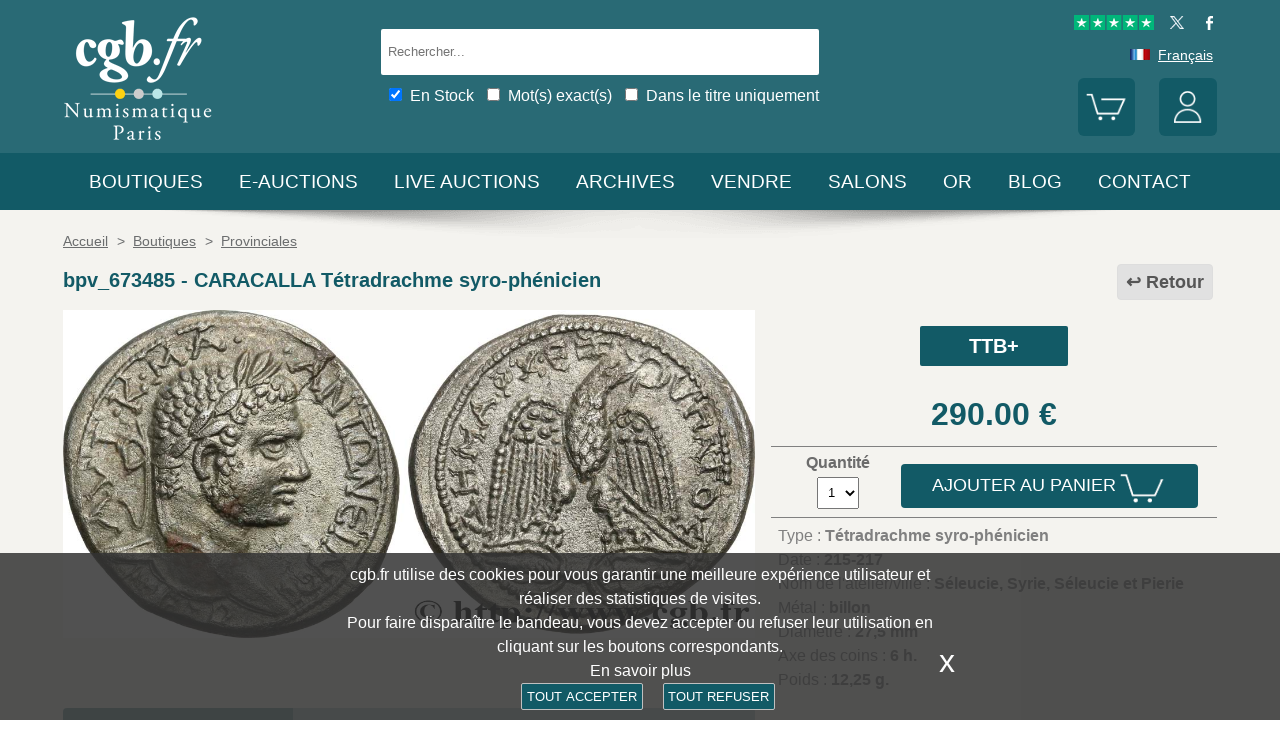

--- FILE ---
content_type: text/html; charset=utf-8
request_url: https://www.cgb.fr/caracalla-tetradrachme-syro-phenicien-ttb-,bpv_673485,a.html
body_size: 10793
content:
<!doctype html>
		<html lang="fr">
		<head>
		<title>CARACALLA Tétradrachme syro-phénicien bpv_673485 Provinciales</title>
		<meta name="description" content="CARACALLA Tétradrachme syro-phénicien bpv_673485 Provinciales"> 
		<meta name="keywords" content="CARACALLA,Tétradrachme,syro-phénicien">
		<meta name="viewport" content="width=device-width, initial-scale=1.0">
		<meta name="MobileOptimized" content="320">
		<meta name="HandheldFriendly" content="True">
		<meta property="og:title" content="CARACALLA Tétradrachme syro-phénicien bpv_673485 Provinciales">
		<meta property="og:url" content="https://www.cgb.fr/caracalla-tetradrachme-syro-phenicien-ttb-,bpv_673485,a.html">
		<meta property="og:type" content="website">
		<meta property="og:image" content="https://www.cgb.fr/images/gabarit/logo_noir.png">
		<link rel="alternate" hreflang="fr" href="https://www.cgb.fr/caracalla-tetradrachme-syro-phenicien-ttb-,bpv_673485,a.html">
		<link rel="alternate" hreflang="en" href="https://www.cgbfr.com/caracalla-tetradrachme-syro-phenicien-ttb-,bpv_673485,a.html">
		<link rel="alternate" hreflang="de" href="https://www.cgbfr.de/caracalla-tetradrachme-syro-phenicien-ttb-,bpv_673485,a.html">
		<link rel="alternate" hreflang="es" href="https://www.cgbfr.es/caracalla-tetradrachme-syro-phenicien-ttb-,bpv_673485,a.html">
		<link rel="alternate" hreflang="it" href="https://www.cgbfr.it/caracalla-tetradrachme-syro-phenicien-ttb-,bpv_673485,a.html">
		<link rel="alternate" hreflang="zh" href="https://www.cgbfr.cn/caracalla-tetradrachme-syro-phenicien-ttb-,bpv_673485,a.html">
		<link rel="alternate" hreflang="ru" href="https://www.cgbfr.net/caracalla-tetradrachme-syro-phenicien-ttb-,bpv_673485,a.html">
		<link rel="shortcut icon" href="//static3.cgb.fr/images/gabarit/favicon.ico" type="image/x-icon">
		<link href="https://fonts.googleapis.com/css?family=Material+Icons|Roboto:400,700" rel="stylesheet">
		<link rel="apple-touch-icon" href="//static3.cgb.fr/images/gabarit/touch-icon-iphone.png">
		<link rel="apple-touch-icon" sizes="72x72" href="//static3.cgb.fr/images/gabarit/touch-icon-ipad.png">
		<link rel="apple-touch-icon" sizes="114x114" href="//static3.cgb.fr/images/gabarit/touch-icon-iphone-retina.png">
		<link rel="apple-touch-icon" sizes="144x144" href="//static3.cgb.fr/images/gabarit/touch-icon-ipad-retina.png">
		<link rel="stylesheet" type="text/css" href="//static3.cgb.fr/biblio/global-min.css?version=20260118">
		
		
		
		<link rel="stylesheet" type="text/css" href="//static3.cgb.fr/biblio/fiche-min.css?version=20260118">
		<script src="//static3.cgb.fr/biblio/jquery.min.js"></script>
		<script defer src="//static3.cgb.fr/biblio/global-min.js?version=20260118"></script>
		<script defer src="//static3.cgb.fr/biblio/fiche-min.js?version=20260118"></script>
		
		
		
		
		<!-- Google Tag Manager -->
			<script>
			// Define dataLayer and the gtag function.
			window.dataLayer = window.dataLayer || [];
			function gtag(){dataLayer.push(arguments);}
			// Set default consent to 'denied' as a placeholder
			// Determine actual values based on your own requirements
			gtag('consent', 'default', {
			'ad_storage': 'denied',
			'ad_user_data': 'denied',
			'ad_personalization': 'denied',
			'analytics_storage': 'denied'
			});
			</script>
			<script>(function(w,d,s,l,i){w[l]=w[l]||[];w[l].push({'gtm.start':
			new Date().getTime(),event:'gtm.js'});var f=d.getElementsByTagName(s)[0],
			j=d.createElement(s),dl=l!='dataLayer'?'&l='+l:'';j.async=true;j.src=
			'https://www.googletagmanager.com/gtm.js?id='+i+dl;f.parentNode.insertBefore(j,f);
			})(window,document,'script','dataLayer','GTM-539VVH4');</script>
			<!-- End Google Tag Manager -->
		</head><body><!-- Google Tag Manager (noscript) -->
			<noscript><iframe src="https://www.googletagmanager.com/ns.html?id=GTM-539VVH4"
			height="0" width="0" style="display:none;visibility:hidden"></iframe></noscript>
			<!-- End Google Tag Manager (noscript) --><header class='couleurboutique08'>		<!--<div class="taCenter couleurRouge couleurTexteBlanc lineHeight2 lettreMajuscule">
			<a href="/boutiques-numismatiques.html" title="CGB Numismatique Paris">-10% à -30% sur 65 000 monnaies, billets, médailles et jetons.</a>
		</div>-->
		<div id="bandeau" class="largeurSite flexRow flexWrap flexJustifySB flexAlignCenter" role="banner">
			<div   id="logo" class="flexItem razSession">
				<a href="/" title="CGB Numismatique Paris"><img src="//static3.cgb.fr/images/gabarit/logo_blanc_fr.png" alt="CGB Numismatique Paris - Monnaies, jetons, médailles et billets de collection - livres et fournitures numismatiques"></a>
			</div>
			<div class="recherche computer flexItem" role="search">
				
				<div class="rechercheConteneur borderRadius2">
					<input 	id="fRechercheGlobale" type="text" value="" maxlength="45" size="45" placeholder="Rechercher..." title="Rechercher">
					<div id="fRechercheEtat"><img src='//static3.cgb.fr/images/gabarit/blank.jpg' alt='Rechercher'  ></div>
					<div class="clearBoth"></div>
                </div>
										
					<input id="fRechercheStocks" checked="checked" type="checkbox" class="margin05" title="Disponible"><span class="couleurTexteBlanc font16">En Stock</span>
					<input id="fRechercheExact"   type="checkbox" class="margin05" title="Recherche exacte"><span class="couleurTexteBlanc font16">Mot(s) exact(s)</span>
					<input id="fRechercheTitre"  type="checkbox" class="margin05" title="Dans le titre uniquement"><span class="couleurTexteBlanc font16">Dans le titre uniquement</span>
				

				<div class='retrouverRecherche marginT1' ></div>				
			</div>
			<div id="langue" class="flexItem">
    			<div class="liens">
    				<a href="https://fr.trustpilot.com/review/cgb.fr" target="_blank" rel="noopener noreferrer" title="Truspilot CGB Numismatique Paris"><img id ="TrusPilotCGB" class="displayInline cursorPointer" src="//static3.cgb.fr/images/gabarit/trustpilot-cgb-numismatique.png" alt="5 etoiles CGB Numismatique Paris"></a>
    				<a href="https://twitter.com/cgbfr" target="_blank" rel="noopener noreferrer" title="cgb twit"><span class="cgbSp-top-twitcgb social"></span></a>
    				<a href="https://www.facebook.com/cgb.fr"  target="_blank" rel="noopener noreferrer" title="cgb fb"><span class="cgbSp-top-facecgb social"></span></a>
    			</div>
			
				<div class="encours">
					
					<span class="cgbSp-drapeau-fr"></span>
					<span class="texte">Français</span>
					
					<div class="choixpays">
							<div class="unpays"><a href="https://www.cgb.fr" title="CGB Numismatique Version française"><span class="cgbSp-drapeau-fr"></span><span class="texte">Français</span></a></div>
							<div class="unpays"><a href="https://www.cgbfr.de" title="CGB Numismatiker Deutsche version"><span class="cgbSp-drapeau-de"></span><span class="texte">Deutsch</span></a></div>
							<div class="unpays"><a href="https://www.cgbfr.com" title="CGB Numismatics English Version"><span class="cgbSp-drapeau-en"></span><span class="texte">English</span></a></div>
							<div class="unpays"><a href="https://www.cgbfr.es" title="CGB Numismàtica Version Española"><span class="cgbSp-drapeau-es"></span><span class="texte">Español</span></a></div>
							<div class="unpays"><a href="https://www.cgbfr.it" title="CGB Numismatica Versione Italiana"><span class="cgbSp-drapeau-it"></span><span class="texte">Italiano</span></a></div>
							<div class="unpays"><a href="https://www.cgbfr.cn" title="CGB Numismatics 中文"><span class="cgbSp-drapeau-cn"></span><span class="texte">中文</span></a></div>
							<div class="unpays"><a href="https://www.cgbfr.net" title="CGB Numismatics Русский"><span class="cgbSp-drapeau-ru"></span><span class="texte">Русский</span></a></div>
							<div class="unpays"><span class="texte" id="fermerLangue">X&nbsp;&nbsp;&nbsp;Fermer</span></div>
							<div class="clearBoth"></div>
					</div>
				</div>
				
				<div class="boutonsHome taRight">
					
					
					<div id="bouton_panier" class="bouton positionRelative displayInlineBlock">
						<a href="/panier.html" title="Mon panier">
							<img src='//static3.cgb.fr/images/gabarit/btn_panier.png' alt='Mon panier' class='borderRadius6 couleurboutique' >							<div id="compteur_panier"></div>
						</a>
					</div>
						
					
					<div id="bouton_compte" class="bouton displayInlineBlock">
						<a href='/login-page.html' class='couleurTexteBlanc' title='Mon compte'><img src='//static3.cgb.fr/images/gabarit/btn_compte.png' alt='Mon compte' class='borderRadius6 couleurboutique' ></a>						
						
					</div>
				</div>
							
			</div>
		</div>
	</header>

	<nav class='razSession couleurboutique'>		<div class="mobile">
			<div class="flexRow flexNoWrap flexJustifySB">
				<div id="menuMobile" class="cgbSp-menu-mobile flexItem"></div>
				<div id="rechercheConteneur"  class="borderRadius2 displayInlineBlock fondBlanc flexItem">
					<input id="fmRechercheGlobale" class="displayInlineBlock" name="fmRechercheGlobale" title="Rechercher" type="text" value="" maxlength="30" size="30" placeholder="Rechercher...">
					<img id ="fmRechercheAnnule" class="displayInline cursorPointer" src="//static3.cgb.fr/images/gabarit/annule.gif" alt="annuler">
				</div>
				<div id="btnMobileRecherche" class="cgbSp-recherche loupe flexItem"></div>
			</div>
		</div>
	
	
		
		<ul class='largeurSite mainMenu'>
			<li class='menuOuvre'  data-menu='menuBoutique'  title='Les boutiques monnaies, billets, médailles et jetons de collection, librairie numismatique'>
				<span class="menuRubrique"><a href="/boutiques-numismatiques.html" class="lien">Boutiques</a></span>
				<div id="menuBoutique" class="itemMenu largeurSite couleurBoutique">
					<div class='bloc_boutiques' ><div class='bloc_1boutique' ><a href='/boutique,grecques.html' class='razSession-endouble'><strong class="displayBlock lineHeight1">Monnaies Grecques</strong><em class="displayBlock lineHeight1 paddingB1">650 av.JC &agrave; 650 apr&egrave;s JC</em></a></div><div class='bloc_1boutique' ><a href='/boutique,gauloises.html' class='razSession-endouble'><strong class="displayBlock lineHeight1">Monnaies Gauloises</strong><em class="displayBlock lineHeight1 paddingB1">450 av.JC &agrave; 50 apr&egrave;s JC</em></a></div><div class='bloc_1boutique' ><a href='/boutique,romaines.html' class='razSession-endouble'><strong class="displayBlock lineHeight1">Monnaies Romaines</strong><em class="displayBlock lineHeight1 paddingB1">280 av. JC &agrave; 491 apr&egrave;s JC</em></a></div><div class='bloc_1boutique' ><a href='/boutique,provinciales.html' class='razSession-endouble'><strong class="displayBlock lineHeight1">Monnaies Provinciales</strong><em class="displayBlock lineHeight1 paddingB1"> 63 av. JC &agrave; 395 apr&egrave;s JC</em></a></div><div class='bloc_1boutique' ><a href='/boutique,byzantines.html' class='razSession-endouble'><strong class="displayBlock lineHeight1">Monnaies Byzantines</strong><em class="displayBlock lineHeight1 paddingB1">491 &agrave; 1453</em></a></div></div><div class='bloc_boutiques' ><div class='bloc_1boutique' ><a href='/boutique,merovingiennes.html' class='razSession-endouble'><strong class="displayBlock lineHeight1">Monnaies M&eacute;rovingiennes</strong><em class="displayBlock lineHeight1 paddingB1">470 &agrave; 751</em></a></div><div class='bloc_1boutique' ><a href='/boutique,carolingiennes.html' class='razSession-endouble'><strong class="displayBlock lineHeight1">Monnaies Carolingiennes</strong><em class="displayBlock lineHeight1 paddingB1">751 &agrave; 987</em></a></div><div class='bloc_1boutique' ><a href='/boutique,feodales.html' class='razSession-endouble'><strong class="displayBlock lineHeight1">Monnaies F&eacute;odales</strong><em class="displayBlock lineHeight1 paddingB1">987 &agrave; 1736</em></a></div><div class='bloc_1boutique' ><a href='/boutique,royales-francaises.html' class='razSession-endouble'><strong class="displayBlock lineHeight1">Royales Fran&ccedil;aises</strong><em class="displayBlock lineHeight1 paddingB1">987 &agrave; 1793</em></a></div><div class='bloc_1boutique' ><a href='/boutique,medailles.html' class='razSession-endouble'><strong class="displayBlock lineHeight1">M&eacute;dailles</strong><em class="displayBlock lineHeight1 paddingB1">1500 &agrave; nos jours</em></a></div></div><div class='bloc_boutiques' ><div class='bloc_1boutique' ><a href='/boutique,modernes.html' class='razSession-endouble'><strong class="displayBlock lineHeight1">Monnaies Modernes</strong><em class="displayBlock lineHeight1 paddingB1">1795 &agrave; 2001</em></a></div><div class='bloc_1boutique' ><a href='/boutique,colonies.html' class='razSession-endouble'><strong class="displayBlock lineHeight1">Monnaies Colonies</strong><em class="displayBlock lineHeight1 paddingB1">1643 &agrave; nos jours</em></a></div><div class='bloc_1boutique' ><a href='/boutique,monde.html' class='razSession-endouble'><strong class="displayBlock lineHeight1">Monnaies Monde</strong><em class="displayBlock lineHeight1 paddingB1">1000 &agrave; nos jours</em></a></div><div class='bloc_1boutique' ><a href='/boutique,euros.html' class='razSession-endouble'><strong class="displayBlock lineHeight1">Monnaies Euro</strong><em class="displayBlock lineHeight1 paddingB1">1999 &agrave; nos jours</em></a></div><div class='bloc_1boutique' ><a href='/boutique,necessite.html' class='razSession-endouble'><strong class="displayBlock lineHeight1">Monnaies N&eacute;cessit&eacute;</strong><em class="displayBlock lineHeight1 paddingB1">1800 &agrave; nos jours</em></a></div></div><div class='bloc_boutiques' ><div class='bloc_1boutique' ><a href='/boutique,jetons.html' class='razSession-endouble'><strong class="displayBlock lineHeight1">Jetons</strong><em class="displayBlock lineHeight1 paddingB1">1500 &agrave; nos jours</em></a></div><div class='bloc_1boutique' ><a href='/boutique,billets-france.html' class='razSession-endouble'><strong class="displayBlock lineHeight1">Billets France</strong><em class="displayBlock lineHeight1 paddingB1">Assignats, Banque de France, régions</em></a></div><div class='bloc_1boutique' ><a href='/boutique,billets-monde.html' class='razSession-endouble'><strong class="displayBlock lineHeight1">Billets Monde</strong><em class="displayBlock lineHeight1 paddingB1">1368 &agrave; nos jours</em></a></div><div class='bloc_1boutique' ><a href='/boutique,librairie.html' class='razSession-endouble'><strong class="displayBlock lineHeight1">Librairie Numismatique</strong><em class="displayBlock lineHeight1 paddingB1">Livres neufs et anciens</em></a></div><div class='bloc_1boutique' ><a href='/boutique,fournitures.html' class='razSession-endouble'><strong class="displayBlock lineHeight1">Fournitures</strong><em class="displayBlock lineHeight1 paddingB1">Loupes, Classeurs, plateaux, ...</em></a></div></div><div class='clearBoth' ></div>				</div>
			</li>
			<li class='menuOuvre' data-menu='menuEauction' title='E-Auctions privées de CGB Numismatique Paris'>
				<span class="menuRubrique"><a href="/eauctions.html" class="lien">E-auctions</a></span>
				<div id="menuEauction" class="itemMenu largeurSite couleurEauction">
					<div class='bloc_eauction borderDroit' ><div class='catalogue_eauction' ><div class='image' ><a href='/e-auction,catalogue,666.html' class='razSession-endouble'><img src='//static3.cgb.fr/images/homepage/ea666.jpg' alt='E-auction n°666'  ></a></div><div class='titre' ><a href='/e-auction,catalogue,666.html' class='razSession-endouble'>E-auction n°666</a></div><div class='datecloture' >lundi 19 janvier 2026 à partir de 14:00 (Paris)</div><div class='liens' ><div class='lienFonce lineHeight2 borderRadius2' ><a href='/e-auction,catalogue,666.html' class='razSession-endouble'>Voir tous les lots de la vente</a></div><p><a href='/e-auction,actifs,666.html' class='razSession-endouble'>Voir les lots non clôturés</a></p><br><div class='voir_article' ><a href='/e-auction,catalogue,666.html' class='razSession-endouble'>Accès par catégories</a></div><ul><li><a href='/e-auction,grecques,666.html' class='razSession-endouble'>Grecques (10)</a></li><li><a href='/e-auction,gauloises,666.html' class='razSession-endouble'>Gauloises (10)</a></li><li><a href='/e-auction,romaines,666.html' class='razSession-endouble'>Romaines (120)</a></li><li><a href='/e-auction,provinciales,666.html' class='razSession-endouble'>Provinciales (10)</a></li><li><a href='/e-auction,byzantines,666.html' class='razSession-endouble'>Byzantines (4)</a></li><li><a href='/e-auction,feodales,666.html' class='razSession-endouble'>Féodales (2)</a></li><li><a href='/e-auction,royales-francaises,666.html' class='razSession-endouble'>Royales françaises (14)</a></li><li><a href='/e-auction,modernes,666.html' class='razSession-endouble'>Modernes (145)</a></li><li><a href='/e-auction,colonies,666.html' class='razSession-endouble'>Colonies (35)</a></li><li><a href='/e-auction,monde,666.html' class='razSession-endouble'>Monde (500)</a></li><li><a href='/e-auction,euros,666.html' class='razSession-endouble'>Euros (116)</a></li><li><a href='/e-auction,necessite,666.html' class='razSession-endouble'>Nécessité (10)</a></li><li><a href='/e-auction,jetons,666.html' class='razSession-endouble'>Jetons (50)</a></li><li><a href='/e-auction,medailles,666.html' class='razSession-endouble'>Médailles (200)</a></li><li><a href='/e-auction,billets,666.html' class='razSession-endouble'>Billets (300)</a></li></ul></div></div></div><div class='bloc_eauction ' ><div class='catalogue_eauction' ><div class='image' ><a href='/e-auction,catalogue,665.html' class='razSession-endouble'><img src='//static3.cgb.fr/images/homepage/ea665.jpg' alt='E-auction n°665'  ></a></div><div class='titre' ><a href='/e-auction,catalogue,665.html' class='razSession-endouble'>E-auction n°665</a></div><div class='datecloture' >lundi 12 janvier 2026 à partir de 14:00 (Paris)</div><div class='liens' ><div class='lienFonce lineHeight2 borderRadius2' ><a href='/e-auction,catalogue,665.html' class='razSession-endouble'>Voir tous les lots de la vente</a></div><div class='faq lienFonce lineHeight2 borderRadius2' ><a href='/faq-eauctions.html' >FAQ E-auctions</a></div><div class='marginT1 lienFonce lineHeight2 borderRadius2' ><a href='/e_auctions.html' >Archives E-auctions</a></div></div></div></div><div class='clearBoth' ></div>				</div>
			</li>
			
			<li class='menuOuvre' data-menu='menuLiveAuction' title='Live Auctions privées de CGB Numismatique Paris'>
				<span class="menuRubrique"><a href="/live_auctions.html" class="lien">Live auctions</a></span>
				<div id="menuLiveAuction" class="itemMenu largeurSite couleurLiveAuction">
					<div class='bloc_eauction borderDroit' ><div class='catalogue_eauction lineHeight15' ><div class='image'  ><a href='/live-auction,catalogue,1090.html' class='razSession-endouble'><img src='//static3.cgb.fr/images/homepage/em90.jpg' alt='Internet Auction Janvier 2026'  ></a></div><div class='titre'><a href='/live-auction,catalogue,1090.html' class='razSession-endouble'>Internet Auction Janvier 2026</a></div><div class='liens'  ><div class='voir_article'  ><a href='/live-auction,catalogue,1090.html' class='razSession-endouble'>Voir tous les lots de la vente</a></div><div class='lienFonce lineHeight2 borderRadius2 marginB05'><a href='/live-auction,invendus,1090.html' class='razSession-endouble'>Lots Invendus</a></div><div class='lienFonce borderRadius2 lineHeight2 marginB05'><a href='https://www.cgb.fr/resultats-auction,catalogue,1090.html'>Cliquez ici pour voir les résultats</a></div><br>
<div class='lienFonce borderRadius2 lineHeight2 marginB05'><a href='/faq-live-auction.html'>FAQ</a></div><div class='lienFonce borderRadius2 lineHeight2'  ><a href='/cgv-live-auction_fr.html' >Règlement de la vente</a></div></div><div class='clearBoth' ></div></div></div><div class='bloc_eauction' ><div class='catalogue_eauction' ><div class='image'  ><a href='/live-auction,billets,2085.html' class='razSession-endouble'><img src='//static3.cgb.fr/images/homepage/eb85.jpg' alt='Internet Auction Février 2026'  ></a></div><div class='titre'><a href='/live-auction,billets,2085.html' class='razSession-endouble'>Internet Auction Février 2026</a></div><div class='liens'  ><div class='voir_article'  ><a href='/live-auction,billets,2085.html' class='razSession-endouble'>Voir tous les lots de la vente</a></div><div class='lienFonce lineHeight2 borderRadius2'  ><a href='/live-auction,billets,2085.html' class='razSession-endouble'>En cours</a></div><div class='datecloture'  >Date de Clôture : <br>mardi 17 février 2026 à partir de 14:00 (Paris)</div><div class='lienFonce borderRadius2 lineHeight2 marginB05'><a href='/faq-live-auction.html'>FAQ</a></div><div class='lienFonce borderRadius2 lineHeight2'  ><a href='/cgv-live-auction_fr.html' >Règlement de la vente</a></div></div><div class='clearBoth' ></div></div></div><div class='clearBoth' ></div>				</div>
			</li>
						
			
			<li class='menuOuvre'  data-menu='menuArchive' title='Les archives plus de 500 000 monnaies, billets, médailles, jetons de collection'>
				<span class="menuRubrique"><a href="/archive.html" class="lien">Archives</a></span>
				<div id="menuArchive" class="itemMenu largeurSite couleurArchive">
					<div class='bloc_boutiques' ><div class='bloc_1boutique' ><a href='/archive,grecques.html' class='razSession-endouble'><strong class="displayBlock lineHeight1">Monnaies Grecques</strong><em class="displayBlock lineHeight1 paddingB1">650 av.JC &agrave; 650 apr&egrave;s JC</em></a></div><div class='bloc_1boutique' ><a href='/archive,gauloises.html' class='razSession-endouble'><strong class="displayBlock lineHeight1">Monnaies Gauloises</strong><em class="displayBlock lineHeight1 paddingB1">450 av.JC &agrave; 50 apr&egrave;s JC</em></a></div><div class='bloc_1boutique' ><a href='/archive,romaines.html' class='razSession-endouble'><strong class="displayBlock lineHeight1">Monnaies Romaines</strong><em class="displayBlock lineHeight1 paddingB1">280 av. JC &agrave; 491 apr&egrave;s JC</em></a></div><div class='bloc_1boutique' ><a href='/archive,provinciales.html' class='razSession-endouble'><strong class="displayBlock lineHeight1">Monnaies Provinciales</strong><em class="displayBlock lineHeight1 paddingB1"> 63 av. JC &agrave; 395 apr&egrave;s JC</em></a></div><div class='bloc_1boutique' ><a href='/archive,byzantines.html' class='razSession-endouble'><strong class="displayBlock lineHeight1">Monnaies Byzantines</strong><em class="displayBlock lineHeight1 paddingB1">491 &agrave; 1453</em></a></div></div><div class='bloc_boutiques' ><div class='bloc_1boutique' ><a href='/archive,merovingiennes.html' class='razSession-endouble'><strong class="displayBlock lineHeight1">Monnaies M&eacute;rovingiennes</strong><em class="displayBlock lineHeight1 paddingB1">470 &agrave; 751</em></a></div><div class='bloc_1boutique' ><a href='/archive,carolingiennes.html' class='razSession-endouble'><strong class="displayBlock lineHeight1">Monnaies Carolingiennes</strong><em class="displayBlock lineHeight1 paddingB1">751 &agrave; 987</em></a></div><div class='bloc_1boutique' ><a href='/archive,feodales.html' class='razSession-endouble'><strong class="displayBlock lineHeight1">Monnaies F&eacute;odales</strong><em class="displayBlock lineHeight1 paddingB1">987 &agrave; 1736</em></a></div><div class='bloc_1boutique' ><a href='/archive,royales-francaises.html' class='razSession-endouble'><strong class="displayBlock lineHeight1">Royales Fran&ccedil;aises</strong><em class="displayBlock lineHeight1 paddingB1">987 &agrave; 1793</em></a></div><div class='bloc_1boutique' ><a href='/archive,medailles.html' class='razSession-endouble'><strong class="displayBlock lineHeight1">M&eacute;dailles</strong><em class="displayBlock lineHeight1 paddingB1">1500 &agrave; nos jours</em></a></div></div><div class='bloc_boutiques' ><div class='bloc_1boutique' ><a href='/archive,modernes.html' class='razSession-endouble'><strong class="displayBlock lineHeight1">Monnaies Modernes</strong><em class="displayBlock lineHeight1 paddingB1">1795 &agrave; 2001</em></a></div><div class='bloc_1boutique' ><a href='/archive,colonies.html' class='razSession-endouble'><strong class="displayBlock lineHeight1">Monnaies Colonies</strong><em class="displayBlock lineHeight1 paddingB1">1643 &agrave; nos jours</em></a></div><div class='bloc_1boutique' ><a href='/archive,monde.html' class='razSession-endouble'><strong class="displayBlock lineHeight1">Monnaies Monde</strong><em class="displayBlock lineHeight1 paddingB1">1000 &agrave; nos jours</em></a></div><div class='bloc_1boutique' ><a href='/archive,euros.html' class='razSession-endouble'><strong class="displayBlock lineHeight1">Monnaies Euro</strong><em class="displayBlock lineHeight1 paddingB1">1999 &agrave; nos jours</em></a></div><div class='bloc_1boutique' ><a href='/archive,necessite.html' class='razSession-endouble'><strong class="displayBlock lineHeight1">Monnaies N&eacute;cessit&eacute;</strong><em class="displayBlock lineHeight1 paddingB1">1800 &agrave; nos jours</em></a></div></div><div class='bloc_boutiques' ><div class='bloc_1boutique' ><a href='/archive,jetons.html' class='razSession-endouble'><strong class="displayBlock lineHeight1">Jetons</strong><em class="displayBlock lineHeight1 paddingB1">1500 &agrave; nos jours</em></a></div><div class='bloc_1boutique' ><a href='/archive,royales-etrangeres.html' class='razSession-endouble'><strong class="displayBlock lineHeight1">Royales Etrang&egrave;res</strong><em class="displayBlock lineHeight1 paddingB1">1000 &agrave; 1599</em></a></div><div class='bloc_1boutique' ><a href='/archive,billets.html' class='razSession-endouble'><strong class="displayBlock lineHeight1">Billets</strong><em class="displayBlock lineHeight1 paddingB1">France, Colonies et Monde</em></a></div><div class='bloc_1boutique' ><a href='/archive-auction,monnaies.html' ><strong class="displayBlock lineHeight1">Auctions et VSO Monnaies</strong><em class="displayBlock lineHeight1 paddingB1">Monnaies</em></a></div><div class='bloc_1boutique' ><a href='/archive-auction,billets.html' ><strong  class="displayBlock lineHeight1">Auctions et VSO Billets</strong><em class="displayBlock lineHeight1 paddingB1">Billets</em></a></div></div><div class='clearBoth' ></div>				</div>
			</li>
						
			
			<li class='menuLien menuRubrique'><a href='vendre-monnaies-billets-collection.html' title="Vendre monnaies et billets de collection">Vendre</a></li>
			<li class='menuLien menuRubrique'><a href='salons_numismatiques.html' title="Salons numismatiques">Salons</a></li>
			<li class='menuLien menuRubrique'><a href='https://www.cgb.fr/or.html' title="Or et Argent d'investissement">Or</a></li>
			<li class='menuLien menuRubrique'><a href='http://blog.cgb.fr' title="Le blog de CGB Numismatique Paris">Blog</a></li>
			<li class='menuLien menuRubrique'><a href='contact.html' title="Contactez CGB Numismatique Paris">Contact</a></li>
		</ul>
		
			</nav>
	
	
	
	
		<div id='visuRecherche' data-dernierId=''>
			<div id="visuRechercheBlocHaut">
				<div class='mobile' id="titreFiltreMobile"> + Filtres</div>
				<div id="compteurRecherche" ></div>
				<div  id="dataFiltreMobile">
					<div class="visuRechercheTitre font16 couleurNoire lineHeight2 lettreMajuscule filtreMoteur">
						<div id="critereEffacer" class='displayInlineBlock'>
							<img src='//static3.cgb.fr/images/gabarit/raz_filtres.png' alt='Nouvelle Recherche' class='vaMiddle displayInlineBlock' ></div>Filtres
						</div>

						<div class='mobile'>
							
							<input id="fRechercheStocksMobile" checked="checked" type="checkbox" class="margin05" title="Disponible"><span class=" font16">En Stock</span>
							<input id="fRechercheExactMobile"   type="checkbox" class="margin05" title="Recherche exacte"><span class=" font16">Mot(s) exact(s)</span>
							<input id="fRechercheTitreMobile"  type="checkbox" class="margin05" title="Dans le titre uniquement"><span class=" font16">Titre uniquement</span>
						
						</div>


					
								
					<div class="filtreTitre">Boutique<img  class="filtreAttente" id="attenteBoutique" src="//static3.cgb.fr/images/gabarit/loader2.gif" alt="Chargement..."></div> 
					<div class="filtreMoteur" id="filtreBoutique"></div>
								
					<div class="filtreTitre">Etat <img class="filtreAttente" id="attenteEtat" src="//static3.cgb.fr/images/gabarit/loader2.gif" alt="Chargement..."></div> 
					<div class="filtreMoteur" id="filtreEtat"></div>
					
							
					<div class="filtreTitre">Prix<img   class="filtreAttente" id="attentePrix" src="//static3.cgb.fr/images/gabarit/loader2.gif" alt="Chargement..."></div>
					<div class="filtreMoteur" id="filtrePrix">contenu</div>
						
					
					
					<div>
						<label for="f_triRecherche" class="filtreTitre displayBlock">Trier par</label>
						
<select name='f_triRecherche' id='f_triRecherche'  class='filtreMoteur'  ><option selected='selected'  value='defaut'>Trier par</option><option value='prix'>Prix croissant</option><option value='prix desc'>Prix d&eacute;croissant</option><option value='critere3'>Dates croissante</option><option value='critere3 desc'>Dates d&eacute;croissante</option><option value='reference'>R&eacute;f&eacute;rence croissante</option><option value='reference desc'>R&eacute;f&eacute;rence d&eacute;croissante</option></select>					</div>
				</div>
								
			</div>
			
			<div id="visuRechercheData" class="padding05 largeur80P taCenter displayInlineBlock"  data-page="1">			</div>
			<div class="clearBoth"></div>
			<div id="visuRechercheSuite"></div>
			
		</div>
	
	
	
	<main>
		<div id='mainfiche' class="largeurSite" itemscope itemtype="http://schema.org/Product"><div id='ariane' ><ol itemscope itemtype="http://schema.org/BreadcrumbList" >		 <li itemprop="itemListElement" itemscope itemtype="http://schema.org/ListItem">
						<a itemprop="item" class="razSession" href="/">
				<span itemprop="name">
				Accueil				</span>
			</a>
			<meta itemprop="position" content="1" />
		</li>
				 <li itemprop="itemListElement" itemscope itemtype="http://schema.org/ListItem">
			&nbsp;&gt;&nbsp;			<a itemprop="item" class="razSession" href="/boutiques-numismatiques.html">
				<span itemprop="name">
				Boutiques				</span>
			</a>
			<meta itemprop="position" content="2" />
		</li>
				 <li itemprop="itemListElement" itemscope itemtype="http://schema.org/ListItem">
			&nbsp;&gt;&nbsp;			<a itemprop="item" class="razSession" href="/boutique,provinciales.html">
				<span itemprop="name">
				Provinciales				</span>
			</a>
			<meta itemprop="position" content="3" />
		</li>
		</ol><div class='clearBoth'  ></div></div><div id='bloctitre' ><div id='bloctitre_droite' ><a href='/#bpv_673485' class="flecheRetour">Retour</a></div><meta itemprop="category" content="Arts et loisirs > Loisirs et arts créatifs > Collections > Pièces et devises"><h1 class="font20 strong lineHeight2 fontBoutique"><span itemprop="productID">bpv_673485</span> - <span itemprop="name">CARACALLA Tétradrachme syro-phénicien</span></h1></div><div id='zoneimage' class='col3-5'><div id='paysage' class='marginB1 taCenter'><a data-fancybox="group" data-src="//images3.cgb.fr/images/provinciale/bpv_673485.jpg" href="javascript:;" data-type="image" data-caption="CARACALLA Tétradrachme syro-phénicien TTB+" title="CARACALLA Tétradrachme syro-phénicien TTB+" id='imagea'><img src='//images3.cgb.fr/images/provinciale/bpv_673485.jpg' alt='CARACALLA Tétradrachme syro-phénicien TTB+' id="image_grande"  itemprop="image" ></a></div><div id='bloc_complement' class='displayBlock largeurFull'><div id='zonethumbs' ></div></div></div><div id='bloc_infos' class='col2-5'><div id='mise_en_avant' class='col3 marginLRAuto  paddingT1 paddingB1'><div class='bouton borderRadius4 couleurBoutique' ><a data-fancybox="" data-src="etat_monnaies.html" href="javascript:;" data-type="ajax" data-caption="Etat de conservation :" title="Etat de conservation :" class='fancyboxcg couleurBoutique'>TTB+<br /></a></div></div><div id='zoneprix' itemprop="offers" itemscope itemtype="http://schema.org/Offer"><meta itemprop="seller" content="cgb.fr" /><meta itemprop="priceCurrency" content="EUR" /><div id='prixvente' class='font32 taCenter margin1 strong fontBoutique'><link itemprop="availability" href="http://schema.org/InStock" /><span  itemprop="price" content="290.00">290.00</span>&nbsp;&euro;
<input type='hidden' name='f_cleprix' id='f_cleprix' value="290.00-71962655bb4ac364230a55d330f71938"  ></div><div id='saisie' class='taCenter paddingT05 paddingB05'><div id='quantite' class='col4 paddingRight1 vaMiddle'>Quantité
<select name='f_quantite' id='f_quantite'    ><option selected='selected'  value='1'>1</option></select>
<input type='hidden' name='f_mode' id='f_mode' value="ajout"  ></div><div id='ajout_panier' class='col2-3 font18 lineHeight2 borderRadius4 marginT05  vaMiddle couleurBoutique'><span>Ajouter au panier</span><img src='//static3.cgb.fr/images/fiche/ajout_panier.png' alt='Ajouter au panier' id='ajouter_panier' class='vaMiddle' ></div></div></div><div id='zonedonnees' >
<input type='hidden' name='f_identifiant' id='f_identifiant' value="bpv_673485"  ><div class='itemprop="description" '  ><div class='lineHeight15' ><span>Type : </span><span class='strong'>Tétradrachme syro-phénicien</span></div><div class='lineHeight15' ><span>Date : </span><span class='strong'>215-217</span></div><div class='lineHeight15' ><span>Nom de l'atelier/ville : </span><span class='strong'>Séleucie, Syrie, Séleucie et Pierie</span></div><div class='lineHeight15' ><span>Métal : </span><span class='strong'>billon</span></div><div class='lineHeight15' ><span>Diamètre : </span><span class='strong'>27,5 mm</span></div><div class='lineHeight15' ><span>Axe des coins : </span><span class='strong'>6 h.</span></div><div class='lineHeight15' ><span>Poids : </span><span class='strong'>12,25 g.</span></div></div></div></div><div class='col3-5 displayInlineBlock'  ><div class='displayTable largeurFull borderTableRadius4 marginTB1 fontBoutique'  ><div class='displayTableRow'  ><div class='displayTableCell col3 font14 lineHeight15 couleurBoutique05 strong lettreMajuscule padding05 borderBlancB vaMiddle celluleTableau'  >Commentaires sur l'état de conservation&nbsp;:</div><div class='displayTableCell col2-3 lineHeight15 couleurBoutique025 padding05 borderBlancB vaMiddle celluleTableau'  >Exemplaire sur un flan très large parfaitement centré des deux côtés avec les grènetis complets. Belle tête particulière de Caracalla. Joli revers de style fin et de haut relief. Patine de collection ancienne avec des reflets dorés</div></div><div class='displayTableRow'  ><div class='displayTableCell col3 font14 lineHeight15 couleurBoutique05 strong lettreMajuscule padding05 borderBlancB vaMiddle celluleTableau'  >Référence ouvrage&nbsp;:</div><div class='displayTableCell col2-3 lineHeight15 couleurBoutique025 padding05 borderBlancB vaMiddle celluleTableau'  ><span class='couleurTexteBlanc strong font18'><a data-fancybox data-src='ouvrage_reference,232.html' href='javascript:;' data-type='ajax' class='displayInlineBlock'>Prieur 1188 (45 ex.)</a></span></div></div></div><div id='zoneonglets' ><div class='contenu' ><h3 class="lettreMajuscule strong font20 lineHeight2  fontBoutique taLeft">Avers</h3><hr class=" fontBoutique lineHeight2 marginB1" /><div id='contenu_avers' class='data paddingLeft1 taJustify'><div class='lineHeight15' ><span>Description avers : </span><span class='strong'>Tête laurée de Caracalla à droite, l’un des deux rubans de la couronne laurée descendant sur l’épaule (O*).<br /></span></div><div class='lineHeight15' ><span>Légende avers : </span><span class='strong'><span class='fontSymbol'>AUT K. M. A. - ANTWNEINOS .- [S-EB.] (Autokrator Kaisar Markos Aurhlios Antwneinos Sebastos)</span><br /></span></div><div class='lineHeight15' ><span>Traduction avers : </span><span class='strong'>(L’empereur césar Marc Aurèle Antonin auguste).<br /></span></div></div><h3 class="lettreMajuscule strong font20 lineHeight2  fontBoutique taLeft paddingT1">Revers</h3><hr class=" fontBoutique lineHeight2 marginB1" /><div id='contenu_revers' class='data paddingLeft1 taJustify'><div class='lineHeight15' ><span>Description revers : </span><span class='strong'>Aigle debout à gauche, les ailes déployées, la tête et la queue tournées à droite, couronne perlée dans le bec ; l'aigle a les serres posées sur le foudre de Zeus Kasios.<br /></span></div><div class='lineHeight15' ><span>Légende revers : </span><span class='strong'><span class='fontSymbol'>DHMARC. EX. - UPA TO D. (Dhmarcikhs Exousias Upato D)</span><br /></span></div><div class='lineHeight15' ><span>Traduction revers : </span><span class='strong'>(Puissance tribunitienne, consul pour la quatrième fois).<br /></span></div></div><h3 class="lettreMajuscule strong font20 lineHeight2 fontBoutique taLeft paddingT1">Commentaire</h3><hr class=" fontBoutique lineHeight2 marginB1" /><div id='contenu_commentaire' class='data paddingLeft1'>Style grossier. Pour ce numéro unique dans l’ouvrage de M&K Prieur correspond plusieurs styles de bustes qui auraient certainement nécessité la création de nouveaux numéros si l’auteur n’était pas décédé. Dans la base TSP maintenue par Michel Prieur, soixante et un exemplaires sont maintenant répertoriés.<br>
</div><h3 class="lettreMajuscule strong font20 lineHeight2  fontBoutique taLeft paddingT1">Historique</h3><hr class=" fontBoutique lineHeight2 marginB1" /><div id='contenu_historique' class='data paddingLeft1'><h2>CARACALLA</h2><h3>(27/05/196-8/04/217) </h3><h3>Auguste </h3><h4>Après l'assassinat de Géta, Caracalla fit décréter la "damnatio memoriæ" de son frère. La "Constitution Antoniniana" fut promulguée en 212. Tous les habitants de l'Empire devenaient des citoyens romains. L'année suivante, il entreprit une campagne en Germanie et remporta de nombreuses victoires sur les Germains, les Iapyges et les Goths. Il reçut le titre de "Germanicus". La fin du règne fut marquée en 215 par la Réforme monétaire et la création de l'antoninien. Caracalla entame une ultime campagne contre les Parthes. Il est assassiné après avoir célébré ses vicennalia.</h4></div></div></div></div><div class='col2-5 displayInlineBlock vaTop paddingT2'  ><div id='erreur' class='blocoutils paddingT1 fondGrisClair paddingB1 marginLRAuto largeur50P marginT2 borderRadius4'><a data-fancybox="" data-src="erreur_fiche,bpv_673485.html" href="javascript:;" data-type="iframe"  rel='nofollow'><img src='//static3.cgb.fr/images/fiche/erreur.png' alt='Signaler une erreur' class='vaMiddle marginRight05' >Signaler une erreur</a></div><div id='outils' class='computer blocoutils paddingT1 fondGrisClair paddingB1 marginLRAuto largeur50P marginT2 borderRadius4'><a href="#print" rel="nofollow"><img src='//static3.cgb.fr/images/fiche/imprimer.png' alt='Imprimer la page' class='vaMiddle marginRight05' >Imprimer la page</a></div><div id='lien_partager' class='blocoutils paddingT1 fondGrisClair paddingB1 marginLRAuto largeur50P marginT2 borderRadius4'><a data-fancybox="" data-src="box_partage_page,bpv_673485.html" href="javascript:;" data-type="iframe"  rel='nofollow'><img src='//static3.cgb.fr/images/fiche/partager.png' alt='Partager ma sélection' class='vaMiddle marginRight05' >Partager ma sélection</a></div><div id='question' class='blocoutils paddingT1 fondGrisClair paddingB1 marginLRAuto largeur50P marginT2 marginB2 borderRadius4'><a data-fancybox="" data-src="question_fiche,bpv_673485.html" href="javascript:;" data-type="iframe"  rel='nofollow'><img src='//static3.cgb.fr/images/fiche/questionner.png' alt='Poser une question' class='vaMiddle marginRight05' >Poser une question</a></div><div id='lien_vendre' class='blocoutils paddingT1 fondGrisClair paddingB1 marginLRAuto largeur50P marginT2 borderRadius4'><a href='/vendre-monnaies-billets-collection.html' ><img src='//static3.cgb.fr/images/fiche/vendre.png' alt='Déposer / vendre' class='vaMiddle marginRight05' >Déposer / vendre</a></div></div><div id='bloc_produitslies' class='computer marginT2'><h2 class='barre font20 lettreMajuscule fontBoutique'>Articles connexes</h2><div class='flexRow flexWrap flexJustifySA flexAlignCtSA'  ><div class='bloc3 flexItem font1 marginB05' ><a href='caracalla-tetradrachme-syro-phenicien-ttb-,bpv_600119,a.html' ><div class='image' ><img data-src='//thumbs3.cgb.fr/provinciale/bpv_600119.jpg' src='//static3.cgb.fr/images/gabarit/loader2.gif' alt='image' class='thumb lazyCGB' /></div><div class='titre_objet' >CARACALLA Tétradrachme syro-phénicien TTB+</div><div class='prix_etat_objet' ><span class='prix_etat_objet strong'>380.00&nbsp;&euro;</span></div><div class='detail_fiche couleurTexteGris' ><img src='images/boutiques/details.png' alt='details'  > Fiche</div></a></div><div class='bloc3 flexItem font1 marginB05' ><a href='caracalla-tetradrachme-syro-phenicien-ttb,bpv_706836,a.html' ><div class='image' ><img data-src='//thumbs3.cgb.fr/provinciale/bpv_706836.jpg' src='//static3.cgb.fr/images/gabarit/loader2.gif' alt='image' class='thumb lazyCGB' /></div><div class='titre_objet' >CARACALLA Tétradrachme syro-phénicien TTB</div><div class='prix_etat_objet' ><span class='prix_etat_objet strong'>150.00&nbsp;&euro;</span></div><div class='detail_fiche couleurTexteGris' ><img src='images/boutiques/details.png' alt='details'  > Fiche</div></a></div><div class='bloc3 flexItem font1 marginB05' ><a href='caracalla-tetradrachme-syro-phenicien-ttb,bpv_714918,a.html' ><div class='image' ><img data-src='//thumbs3.cgb.fr/provinciale/bpv_714918.jpg' src='//static3.cgb.fr/images/gabarit/loader2.gif' alt='image' class='thumb lazyCGB' /></div><div class='titre_objet' >CARACALLA Tétradrachme syro-phénicien TTB</div><div class='prix_etat_objet' ><span class='prix_etat_objet strong'>280.00&nbsp;&euro;</span></div><div class='detail_fiche couleurTexteGris' ><img src='images/boutiques/details.png' alt='details'  > Fiche</div></a></div><div class='bloc3 flexItem font1 marginB05' ><a href='caracalla-tetradrachme-syro-phenicien-ttb,bpv_815392,a.html' ><div class='image' ><img data-src='//thumbs3.cgb.fr/provinciale/bpv_815392.jpg' src='//static3.cgb.fr/images/gabarit/loader2.gif' alt='image' class='thumb lazyCGB' /></div><div class='titre_objet' >CARACALLA Tétradrachme syro-phénicien TTB</div><div class='prix_etat_objet' ><span class='prix_etat_objet strong'>65.00&nbsp;&euro;</span></div><div class='detail_fiche couleurTexteGris' ><img src='images/boutiques/details.png' alt='details'  > Fiche</div></a></div><div class='bloc3 flexItem font1 marginB05' ><a href='caracalla-tetradrachme-syro-phenicien-ttb,bpv_1087937,a.html' ><div class='image' ><img data-src='//thumbs3.cgb.fr/provinciale/bpv_1087937.jpg' src='//static3.cgb.fr/images/gabarit/loader2.gif' alt='image' class='thumb lazyCGB' /></div><div class='titre_objet' >CARACALLA Tétradrachme syro-phénicien TTB</div><div class='prix_etat_objet' ><span class='prix_etat_objet strong'>250.00&nbsp;&euro;</span></div><div class='detail_fiche couleurTexteGris' ><img src='images/boutiques/details.png' alt='details'  > Fiche</div></a></div><div class='bloc3 flexItem font1 marginB05' ><a href='caracalla-tetradrachme-syro-phenicien-sup,bpv_740862,a.html' ><div class='image' ><img data-src='//thumbs3.cgb.fr/provinciale/bpv_740862.jpg' src='//static3.cgb.fr/images/gabarit/loader2.gif' alt='image' class='thumb lazyCGB' /></div><div class='titre_objet' >CARACALLA Tétradrachme syro-phénicien SUP</div><div class='prix_etat_objet' ><span class='prix_etat_objet strong'>220.00&nbsp;&euro;</span></div><div class='detail_fiche couleurTexteGris' ><img src='images/boutiques/details.png' alt='details'  > Fiche</div></a></div></div></div></div><div class='fondGris taCenter paddingT05 paddingB05' ><div class='largeurSite' ><h2 class='barre font20 lettreMajuscule fontBoutique'>cgb.fr numismatique</h2><div class='flexRow flexWrap flexJustifySA flexAlignCenter' ><img data-src='//static3.cgb.fr/images/gabarit/logo-snennp-100.png' src='//static3.cgb.fr/images/gabarit/loader2.gif'  alt='SNENNP - CGB Numismatics' class='lazyCGB'><img data-src='//static3.cgb.fr/images/gabarit/logo_sncao.png' src='//static3.cgb.fr/images/gabarit/loader2.gif'  alt='SNCAO - CGB Numismatics' class='lazyCGB'><img data-src='//static3.cgb.fr/images/gabarit/logo-bdm-100.png' src='//static3.cgb.fr/images/gabarit/loader2.gif'  alt='BDM - CGB Numismatics' class='lazyCGB'></div><div class='flexRow flexWrap flexJustifySA flexAlignCenter' ><a href='/grading-slab-monnaies-billets-ngc-pmg.html' title='grading slab monnaies NGC'><img data-src='//static3.cgb.fr/images/gabarit/logo_ngc-offi-100.png' src='//static3.cgb.fr/images/gabarit/loader2.gif'  alt='NGC - CGB Numismatics' class='lazyCGB'></a><a href='/monnaies-de-paris-collection.html' title='CGB revendeur officiel Monnaie de Paris'><img data-src='//static3.cgb.fr/images/gabarit/logo-mdp-100.png' src='//static3.cgb.fr/images/gabarit/loader2.gif'  alt='PMG - CGB Numismatics' class='lazyCGB'></a><a href='/grading-slab-monnaies-billets-ngc-pmg.html' title='grading slab billets PMG'><img data-src='//static3.cgb.fr/images/gabarit/logo_pmg-offi-100.png' src='//static3.cgb.fr/images/gabarit/loader2.gif'  alt='PMG - CGB Numismatics' class='lazyCGB'></a></div></div></div></main><footer class='couleurboutique08'>
   
        <div class="reseauxSociaux fondGris taCenter paddingT05 paddingB05"> 
            <a href="https://www.facebook.com/cgb.fr/"  target="_blank" rel="noopener noreferrer" class="facebook margin1" title="Faceboook CGB Numismatique Paris"></a> 
            <a href="https://twitter.com/cgbfr" target="_blank" rel="noopener noreferrer" class="twitter margin1" title="Twitter CGB Numismatique Paris"></a> 
            <a href="https://www.instagram.com/cgb_numismatique/" target="_blank" rel="noopener noreferrer" class="instagram margin1" title="Instagram CGB Numismatique Paris"></a> 
            <a href="https://www.youtube.com/user/cgbparis" target="_blank" rel="noopener noreferrer" class="youtube margin1" title="Youtube CGB Numismatique Paris"></a>             
        </div>
        
    
    
		<div id="footer1" class="ligneSite largeurSite font14">
			
			
			<div class="displayInlineBlock col4 contenu vaTop">
				<p class="font16 couleurTexteBlanc paddingTB05 strong">CGB NUMISMATIQUE</p>
				<ul>
				<li><a href="/boutiques-numismatiques.html" title="Boutiques CGB Numismatique Paris">Boutiques</a></li>
				<li><a href="/eauctions.html" title="E-auctions privées CGB Numismatique Paris">E-auctions</a></li>
				<li><a href="/live_auctions.html" title="Live auctions privées CGB Numismatique Paris">Live Auctions</a></li>
				<li><a href="/monnaies-de-paris-collection.html" title="CGB Distributeur agréé Monnaie de Paris">Collections de la Monnaie de Paris</a></li>
				<li><a href="/monnaies-or-investissement.html" title="Lingots et monnaies d'or d'investissement">Lingots et monnaies d'or d'investissement</a></li>
				<li><a href="/monnaies-argent-investissement.html" title="Lingots et monnaies d'argent d'investissement">Lingots et monnaies d'argent d'investissement</a></li>
				<li><a href="/archive-auction,monnaies.html" title="Archives auction monnaies">Archives auction monnaies</a></li>
				<li><a href="/archive-auction,billets.html" title="Archives auction billets">Archives auction billets</a></li>	
				<li><a href="/salons_numismatiques.html" title="Calendrier des salons numismatiques">Calendrier des &eacute;v&egrave;nements</a></li>
				<li><a href="/tresors.html" title="Trésors monetaires">Trésors monetaires</a></li>
				<li><a href="/archive.html" title="Les archives numismatiques">Les archives numismatiques</a></li>
				<li><a href="http://blog.cgb.fr" title="Le blog de CGB numismatique Paris">Le blog numismatique</a></li>
				<li><a href="http://www.bulletin-numismatique.fr" title="Bulletin numismatique">Bulletin numismatique</a></li>
				<li><a href="http://www.lefranc.net" title="Le site du e-FRANC">Le site du e-FRANC</a></li>
				<li><a href="http://www.collection-ideale-cgb.net" title="La collection idéale">La collection idéale</a></li>
				<li><a href="http://www.amisdufranc.org" target="_blank" rel="noopener noreferrer" title="Les amis du FRANC">Les amis du FRANC</a></li>
				<li><a href="http://www.amisdeleuro.org" target="_blank" rel="noopener noreferrer" title="Les amis de l'Euro">Les amis de l'Euro</a></li>
				</ul>
			</div>
			
			<div class="displayInlineBlock col4 contenu vaTop">
				<p class="font16 couleurTexteBlanc paddingTB05 strong">SERVICE CLIENTS</p>
				<ul>
				<li><a href="/contact.html" title="Contactez CGB Numismatique Paris">Contactez nous</a></li>
				<li><a href="/mon-compte.html" title="Mon compte">Mon compte</a></li>
				<li><a href="/panier.html" title="Mon panier">Mon panier</a></li>
				<li><a href="/mes_eauctions.html" title="Mes e-auctions">Mes e-auctions</a></li>
				<li><a href="/mes_live-auctions.html" title="Mes live auctions">Mes live auctions</a></li>
				<li><a href="/alertes_numismatiques.html" title="Mes alertes numismatiques">Mes alertes numismatiques</a></li>
				<li><a href="javascript:;" data-fancybox=""  data-type="iframe" data-src="/mailingliste.html" title="Inscription aux mailing listes">Inscription aux mailing listes</a></li>
				<li><a href="javascript:;" data-fancybox=""  data-type="ajax" data-src="/livraison_et_frais_de_port.html" title="Livraison et frais de port">Livraison et frais de port</a></li>
				<li><a href="javascript:;" data-fancybox=""   data-type="ajax" data-src="/modes_de_reglement.html" title="Modes de règlements">Modes de règlements</a></li>
				</ul>
				<p class="font16 couleurTexteBlanc paddingB05 strong marginT2">VENDRE</p>
				<ul>
				<li><a href="/vendre-monnaies-billets-collection.html" title="Vendre vos monnaies/billets">Vendre vos monnaies/billets</a></li>
				<li><a href="/live_auctions_futur_monnaies.html" title="Le calendrier des auctions monnaies">Le calendrier des auctions monnaies</a></li>
				<li><a href="/live_auctions_futur_billets.html" title="Le calendrier des auctions billets">Le calendrier des auctions billets</a></li>
				</ul>
			</div>
			
			
			<div class="displayInlineBlock col4 contenu vaTop">
				<p class="font16 couleurTexteBlanc paddingTB05 strong">A PROPOS</p>	
				<ul>	
				<li><a href="/qui_sommes_nous.html" title="Découvrez CGB Numismatique Paris">Qui sommes nous ?</a></li>
				<li><a href="/equipe.html"  title="Liste des emails CGB Numismatique Paris">Liste des emails de l'équipe</a></li>
				<!--<li><a href="http://blog.cgb.fr/cgb-fr-recrute,7606.html" title="CGB Numismatique Paris recrute">CGB Numismatique recrute</a></li>-->
				<li><a href="/activites.html"  title="Activités CGB Numismatique Paris">Nos activités</a></li>
				<li><a href="http://blog.cgb.fr/contact-relations-medias-numismatique-et-metaux-precieux,1963.html"  title="Contact Presse CGB Numismatique Paris">Contact presse</a></li>
				<li><a href="/faq.html" title="FAQ cgb.fr">FAQ cgb.fr</a></li>
				<li><a href="/faq-eauctions.html" title="FAQ Eauctions CGB Numismatique Paris">FAQ E-auctions</a></li>
				<li><a href="/faq-live-auction.html"  title="FAQ Live auctions CGB Numismatique Paris">FAQ internet/live auctions</a></li>
				<li><a href="/cgv.html"  target="_blank" title="Conditions générales de vente CGB Numismatique Paris">Conditions générales de vente</a></li>
				<li><a href="/cgv-eauction.html"  target="_blank" title="Conditions d'utilisation des e-auctions privées CGB Numismatique Paris">Conditions d'utilisation e-auctions</a></li>
				<li><a href="/cgv-live-auction_fr.html"  target="_blank" title="Conditions d'utilisation des Live auctions privées CGB Numismatique Paris">Conditions d'utilisation Internet/Live auctions</a></li>
				<li><a href="/mentions_legales.html" title="Mentions légales CGB Numismatique Paris">Mentions légales</a></li>
				<li><a href="/politique_confidentialite.html" title="Politique de confidentialité CGB Numismatique Paris">Politique de confidentialité</a></li>
				<li><a href="/cookies.html" title="Cookies CGB Numismatique Paris">Cookies</a></li>
				</ul>
			</div>
			
			
			
			<div class="displayInlineBlock col5 contenu vaTop paddingleft1"> 
				<p class="font16 couleurTexteBlanc paddingTB05 strong">LANGUES</p>
				<ul>
				<li class="unpays"><a href="https://www.cgb.fr" title="CGB Numismatique Version française"><span class="cgbSp-drapeau-fr"></span><span class="paddingLeft1">Français</span></a></li>
				<li class="unpays"><a href="https://www.cgbfr.com" title="CGB Numismatics English Version"><span class="cgbSp-drapeau-en"></span><span class="paddingLeft1">English</span></a></li>
				<li class="unpays"><a href="https://www.cgbfr.de" title="CGB Numismatiker Deutsche version"><span class="cgbSp-drapeau-de"></span><span class="paddingLeft1">Deutsch</span></a></li>
				<li class="unpays"><a href="https://www.cgbfr.es" title="CGB Numismàtica Version Española"><span class="cgbSp-drapeau-es"></span><span class="paddingLeft1">Español</span></a></li>
				<li class="unpays"><a href="https://www.cgbfr.it" title="CGB Numismatica Versione Italiana"><span class="cgbSp-drapeau-it"></span><span class="paddingLeft1">Italiano</span></a></li>
				<li class="unpays"><a href="https://www.cgbfr.cn" title="CGB Numismatics 中文"><span class="cgbSp-drapeau-cn"></span><span class="paddingLeft1">中文</span></a></li>
				<li class="unpays"><a href="https://www.cgbfr.net" title="CGB Numismatics Русский"><span class="cgbSp-drapeau-ru"></span><span class="paddingLeft1">Русский</span></a></li>
				</ul>	
				<div class="displayInlineBlock marginT2"> 
				<a href="https://fr.trustpilot.com/review/cgb.fr" target="_blank" rel="noopener noreferrer" title="Truspilot CGB Numismatique Paris">
					<img id ="TrusPilot-Numismatic" class="displayInline cursorPointer" src="//static3.cgb.fr/images/gabarit/trust-cgb-numismatique-7000.png" alt="5 étoiles CGB Numismatique Paris">
				</a>
				</div>
			</div>

		</div>
		
		
		<div id='footer2' class='font16 couleurboutique'>			CGB Numismatique Paris - 36 rue Vivienne - 75002 PARIS - <script>eval(unescape('%64%6f%63%75%6d%65%6e%74%2e%77%72%69%74%65%28%27%3c%61%20%63%6c%61%73%73%3d%22%63%6f%75%6c%65%75%72%54%65%78%74%65%42%6c%61%6e%63%22%20%68%72%65%66%3d%22%6d%61%69%6c%74%6f%3a%63%6f%6e%74%61%63%74%40%63%67%62%2e%66%72%22%3e%63%6f%6e%74%61%63%74%40%63%67%62%2e%66%72%3c%2f%61%3e%27%29'))</script><noscript>Il faut javascript activé pour voir l'email</noscript><br>
			Copyright @1997-2025 - Tous droits réservés.
		</div>
		</footer>


							<div id="cookies" class="largeurFull lineHeight15 font16 taCenter couleurTexteBlanc">
        				<div class="cookies-inner largeur50P marginAuto positionRelative">
        					<p class="message displayInline">
        							cgb.fr utilise des cookies pour vous garantir une meilleure expérience utilisateur et réaliser des statistiques de visites. 
        							<br>Pour faire disparaître le bandeau, vous devez accepter ou refuser leur utilisation en cliquant sur les boutons correspondants. 
        							<br>
        							<a href='/cookies.html' title='Cookies CGB Numismatique Paris'>En savoir plus</a>
        							<br>

        					</p>
        					<button id="cookieAccepte" class="marginLeft1 couleurBoutique borderRadius2 lettreMajuscule cursorPointer padding03 borderGris">TOUT ACCEPTER</button>
        					<button id="cookieRefuse" class="marginLeft1 couleurBoutique borderRadius2 lettreMajuscule cursorPointer padding03 borderGris">TOUT REFUSER</button>
        					<a class="croix font32 cursorPointer">x</a>
        				</div>
        									</div>

				</body>
</html>

